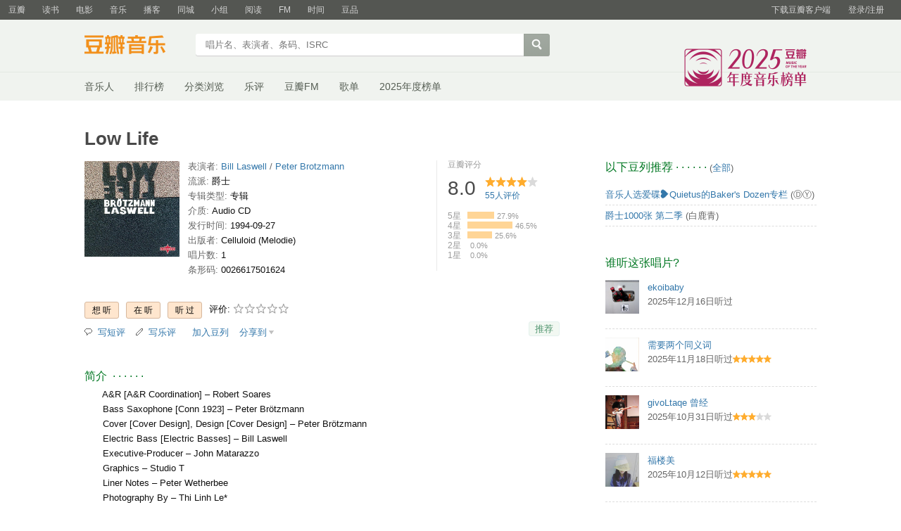

--- FILE ---
content_type: text/html; charset=utf-8
request_url: https://music.douban.com/subject/1788867/
body_size: 10751
content:
<!DOCTYPE html>
<html lang="zh-CN" class="ua-mac ua-webkit">
<head>
    <meta http-equiv="Content-Type" content="text/html; charset=utf-8">
    <meta name="renderer" content="webkit">
    <meta name="referrer" content="always">
    <meta name="google-site-verification" content="ok0wCgT20tBBgo9_zat2iAcimtN4Ftf5ccsh092Xeyw" />
    <title>
    Low Life (豆瓣)
</title>
    
    <meta http-equiv="Pragma" content="no-cache">
    <meta http-equiv="Expires" content="Sun, 6 Mar 2005 01:00:00 GMT">
    
    <meta http-equiv="mobile-agent" content="format=html5; url=https://m.douban.com/music/subject/1788867">
    
    
    <meta property="og:title" content="Low Life" />
    <meta property="og:description" content="A&amp;R [A&amp;R Coordination] – Robert Soares
Bass Saxophone [Conn 1923] – Peter Brötzmann
Cover [Cover Des..." />
    <meta property="og:site_name" content="豆瓣" />
    <meta property="og:url" content="https://music.douban.com/subject/1788867/" />
    <meta property="og:image" content="https://img1.doubanio.com/view/subject/m/public/s34210000.jpg" />
    <meta property="og:type" content="music.album" />
        <meta property="music:musician" content="Bill Laswell/Peter Brotzmann" />


    <script >var _head_start = new Date();</script>
    <script src="https://img1.doubanio.com/f/vendors/0511abe9863c2ea7084efa7e24d1d86c5b3974f1/js/jquery-1.10.2.min.js"></script>
    <script src="https://img1.doubanio.com/f/vendors/e258329ca4b2122b4efe53fddc418967441e0e7f/js/douban.js"></script>
    <script src="https://img1.doubanio.com/f/vendors/43c21c5607ffe86759538789a60360c06532b4bf/js/do.js" data-cfg-autoload="false"></script>
    <link href="https://img1.doubanio.com/f/vendors/fae7e145bf16b2f427ba0fe7ef3d47c04af3a6c0/css/douban.css" rel="stylesheet" type="text/css">
    <link href="https://img3.doubanio.com/cuphead/music-static/css/init.3670a.css" rel="stylesheet" type="text/css" />
    <style type="text/css">
        
    </style>
    
    <script src="https://img1.doubanio.com/f/vendors/43c21c5607ffe86759538789a60360c06532b4bf/js/do.js" data-cfg-corelib="false"></script>
    <script type="text/javascript">
        Do.add('dialog-css', {
            path: 'https://img1.doubanio.com/f/vendors/e8a7261937da62636d22ca4c579efc4a4d759b1b/css/ui/dialog.css',
            type: 'css'
        })
        Do.add('dialog', {
            path: 'https://img1.doubanio.com/f/vendors/f25ae221544f39046484a823776f3aa01769ee10/js/ui/dialog.js',
            type: 'js',
            requires: ['dialog-css']
        })
    </script>
    <link rel="stylesheet" href="https://img1.doubanio.com/cuphead/music-static/css/new_write_btn.2a37b.css" />


    <link rel="stylesheet" href="https://img1.doubanio.com/misc/mixed_static/229a80419086b25b.css">
    <script></script>

    <link rel="shortcut icon" href="https://img1.doubanio.com/favicon.ico" type="image/x-icon">
</head>

<body>
  
    <script type="text/javascript">var _body_start = new Date();</script>
    
   



    <link href="//img3.doubanio.com/dae/accounts/resources/f8b2226/shire/bundle.css" rel="stylesheet" type="text/css">



<div id="db-global-nav" class="global-nav">
  <div class="bd">
    
<div class="top-nav-info">
  <a href="https://accounts.douban.com/passport/login?source=music" class="nav-login" rel="nofollow">登录/注册</a>
</div>


    <div class="top-nav-doubanapp">
  <a href="https://www.douban.com/doubanapp/app?channel=top-nav" class="lnk-doubanapp">下载豆瓣客户端</a>
  <div id="doubanapp-tip">
    <a href="https://www.douban.com/doubanapp/app?channel=qipao" class="tip-link">豆瓣 <span class="version">6.0</span> 全新发布</a>
    <a href="javascript: void 0;" class="tip-close">×</a>
  </div>
  <div id="top-nav-appintro" class="more-items">
    <p class="appintro-title">豆瓣</p>
    <p class="qrcode">扫码直接下载</p>
    <div class="download">
      <a href="https://www.douban.com/doubanapp/redirect?channel=top-nav&direct_dl=1&download=iOS">iPhone</a>
      <span>·</span>
      <a href="https://www.douban.com/doubanapp/redirect?channel=top-nav&direct_dl=1&download=Android" class="download-android">Android</a>
    </div>
  </div>
</div>

    


<div class="global-nav-items">
  <ul>
    <li class="">
      <a href="https://www.douban.com" target="_blank" data-moreurl-dict="{&quot;from&quot;:&quot;top-nav-click-main&quot;,&quot;uid&quot;:&quot;0&quot;}">豆瓣</a>
    </li>
    <li class="">
      <a href="https://book.douban.com" target="_blank" data-moreurl-dict="{&quot;from&quot;:&quot;top-nav-click-book&quot;,&quot;uid&quot;:&quot;0&quot;}">读书</a>
    </li>
    <li class="">
      <a href="https://movie.douban.com" target="_blank" data-moreurl-dict="{&quot;from&quot;:&quot;top-nav-click-movie&quot;,&quot;uid&quot;:&quot;0&quot;}">电影</a>
    </li>
    <li class="on">
      <a href="https://music.douban.com"  data-moreurl-dict="{&quot;from&quot;:&quot;top-nav-click-music&quot;,&quot;uid&quot;:&quot;0&quot;}">音乐</a>
    </li>
    <li class="">
      <a href="https://www.douban.com/podcast/" target="_blank" data-moreurl-dict="{&quot;from&quot;:&quot;top-nav-click-podcast&quot;,&quot;uid&quot;:&quot;0&quot;}">播客</a>
    </li>
    <li class="">
      <a href="https://www.douban.com/location" target="_blank" data-moreurl-dict="{&quot;from&quot;:&quot;top-nav-click-location&quot;,&quot;uid&quot;:&quot;0&quot;}">同城</a>
    </li>
    <li class="">
      <a href="https://www.douban.com/group" target="_blank" data-moreurl-dict="{&quot;from&quot;:&quot;top-nav-click-group&quot;,&quot;uid&quot;:&quot;0&quot;}">小组</a>
    </li>
    <li class="">
      <a href="https://read.douban.com&#47;?dcs=top-nav&amp;dcm=douban" target="_blank" data-moreurl-dict="{&quot;from&quot;:&quot;top-nav-click-read&quot;,&quot;uid&quot;:&quot;0&quot;}">阅读</a>
    </li>
    <li class="">
      <a href="https://fm.douban.com&#47;?from_=shire_top_nav" target="_blank" data-moreurl-dict="{&quot;from&quot;:&quot;top-nav-click-fm&quot;,&quot;uid&quot;:&quot;0&quot;}">FM</a>
    </li>
    <li class="">
      <a href="https://time.douban.com&#47;?dt_time_source=douban-web_top_nav" target="_blank" data-moreurl-dict="{&quot;from&quot;:&quot;top-nav-click-time&quot;,&quot;uid&quot;:&quot;0&quot;}">时间</a>
    </li>
    <li class="">
      <a href="https://market.douban.com&#47;?utm_campaign=douban_top_nav&amp;utm_source=douban&amp;utm_medium=pc_web" target="_blank" data-moreurl-dict="{&quot;from&quot;:&quot;top-nav-click-market&quot;,&quot;uid&quot;:&quot;0&quot;}">豆品</a>
    </li>
  </ul>
</div>

  </div>
</div>
<script>
  ;window._GLOBAL_NAV = {
    DOUBAN_URL: "https://www.douban.com",
    N_NEW_NOTIS: 0,
    N_NEW_DOUMAIL: 0
  };
</script>



    <script src="//img3.doubanio.com/dae/accounts/resources/f8b2226/shire/bundle.js" defer="defer"></script>




      


    <link href="//img3.doubanio.com/dae/accounts/resources/f8b2226/music/bundle.css" rel="stylesheet" type="text/css">




<div id="db-nav-music" class="nav">
  <div class="nav-wrap">
  <div class="nav-primary">
    <div class="nav-logo">
      <a href="https:&#47;&#47;music.douban.com">豆瓣音乐</a>
    </div>
    <div class="nav-search">
      <form action="https:&#47;&#47;search.douban.com&#47;music/subject_search" method="get">
        <fieldset>
          <legend>搜索：</legend>
          <label for="inp-query">
          </label>
          <div class="inp"><input id="inp-query" name="search_text" size="22" maxlength="60" placeholder="唱片名、表演者、条码、ISRC" value=""></div>
          <div class="inp-btn"><input type="submit" value="搜索"></div>
          <input type="hidden" name="cat" value="1003" />
        </fieldset>
      </form>
    </div>
  </div>
  </div>
  <div class="nav-secondary">
    

<div class="nav-items">
  <ul>
    <li    ><a href="https://music.douban.com/artists/"
     >音乐人</a>
    </li>
    <li    ><a href="https://music.douban.com/chart"
     >排行榜</a>
    </li>
    <li    ><a href="https://music.douban.com/tag/"
     >分类浏览</a>
    </li>
    <li    ><a href="https://music.douban.com/review/latest/"
     >乐评</a>
    </li>
    <li    ><a href="https://fm.douban.com/?from_=music_nav"
     >豆瓣FM</a>
    </li>
    <li    ><a href="https://fm.douban.com/explore/songlists/"
     >歌单</a>
    </li>
    <li    ><a href="https://music.douban.com/annual/2025/?fullscreen=1&source=navigation"
            target="_blank"
     >2025年度榜单</a>
    </li>
  </ul>
</div>

    <a href="https://music.douban.com/annual/2025/?source=music_navigation" class="musicannual"></a>
  </div>
</div>

<script id="suggResult" type="text/x-jquery-tmpl">
  <li data-link="{{= url}}">
            <a href="{{= url}}" onclick="moreurl(this, {from:'music_search_sugg', query:'{{= keyword }}', subject_id:'{{= id}}', i: '{{= index}}', type: '{{= type}}'})">
            <img src="{{= pic}}" width="40" />
            <div>
                <em>{{= title}}</em>
                {{if type == "m"}}
                    <span>(艺术家)</span>
                {{else type == "a"}}
                    <span>(音乐人)</span>
                {{else type == "d"}}
                    <span>(DJ)</span>
                {{else type == "l"}}
                    <span>(厂牌)</span>
                {{/if}}
                {{if other_title}}
                    <span>其他名称：{{= other_title}}</span>
                {{/if}}
                {{if performer}}
                    <p>表演者：{{= performer}}</p>
                {{/if}}
                {{if cn_name}}
                    <p>{{= cn_name}}</p>
                {{/if}}
                {{if en_name}}
                    <p>{{= en_name}}</p>
                {{/if}}
            </div>
        </a>
        </li>
  </script>




    <script src="//img3.doubanio.com/dae/accounts/resources/f8b2226/music/bundle.js" defer="defer"></script>




    
    <div id="wrapper">
        

        <h1>
            <span>Low Life</span>
            <div class="clear"></div>
        </h1>
        
<div id="content">
    
    <div class="grid-16-8 clearfix">
        
        
        <div class="article">
               
    <div class="indent">
        <div class="subjectwrap clearfix">
            


<div class="subject clearfix">
    <div id="mainpic">
        <span class="ckd-collect">
            <a class="nbg" href="https://img1.doubanio.com/view/subject/m/public/s34210000.jpg"
            title="点击看大图">
                <img src="https://img1.doubanio.com/view/subject/m/public/s34210000.jpg"
                    alt="Low Life" rel="v:photo"/>
            </a>
        </span>
        <br/>
        

    </div>

    <div id="info" class="ckd-collect">
        

                
                    <span>
                        <span class="pl">
                            表演者:
                                    
                                    <a href="/search?q=Bill+Laswell&amp;sid=1788867">Bill Laswell</a>
                                        /
                                    
                                    <a href="/search?q=Peter+Brotzmann&amp;sid=1788867">Peter Brotzmann</a>
                        </span>
                    </span>
                    
                    <br/>
                
                    
    
    <span class="pl">流派:</span>&nbsp;爵士
    <br />

                
                    
    
    <span class="pl">专辑类型:</span>&nbsp;专辑
    <br />

                
                    
    
    <span class="pl">介质:</span>&nbsp;Audio CD
    <br />

                
                    
    
    <span class="pl">发行时间:</span>&nbsp;1994-09-27
    <br />

                
                    
    
    <span class="pl">出版者:</span>&nbsp;Celluloid (Melodie)
    <br />

                
                    
    
    <span class="pl">唱片数:</span>&nbsp;1
    <br />

                
                        
    
    <span class="pl">条形码:</span>&nbsp;0026617501624
    <br />

        
    </div>
</div>



            
                

    
    <div id="interest_sectl">
        <div class="rating_wrap clearbox" rel="v:rating">
            <div class="rating_logo">
                豆瓣评分
            </div>
            <div class="rating_self clearfix" typeof="v:Rating">
                <strong class="ll rating_num" property="v:average">8.0</strong>
                <span property="v:best" content="10.0"></span>
                <div class="rating_right ">
                    <div class="ll bigstar40"></div>
                    <div class="rating_sum">
                            <a href="comments" class="rating_people"><span property="v:votes">55</span>人评价</a>
                    </div>
                </div>
            </div>

                
                    
                    
    <span class="stars5 starstop" title="力荐">
        5星
    </span>

                    
    <div class="power" style="width:38px"></div>

                    <span class="rating_per">27.9%</span>
                    <br>
                    
                    
    <span class="stars4 starstop" title="推荐">
        4星
    </span>

                    
    <div class="power" style="width:64px"></div>

                    <span class="rating_per">46.5%</span>
                    <br>
                    
                    
    <span class="stars3 starstop" title="还行">
        3星
    </span>

                    
    <div class="power" style="width:35px"></div>

                    <span class="rating_per">25.6%</span>
                    <br>
                    
                    
    <span class="stars2 starstop" title="较差">
        2星
    </span>

                    
    <div class="power" style="width:0px"></div>

                    <span class="rating_per">0.0%</span>
                    <br>
                    
                    
    <span class="stars1 starstop" title="很差">
        1星
    </span>

                    
    <div class="power" style="width:0px"></div>

                    <span class="rating_per">0.0%</span>
                    <br>
        </div>
    </div>





        </div>
        
            



<div id="interest_sect_level" class="clearfix">
    
        <a href="https://www.douban.com/register?reason=collectwish&amp;ck="
           rel="nofollow" class="j a_show_login colbutt ll"
           name="pbtn-1788867-wish">
            <span>想听</span>
        </a>
        <a href="https://www.douban.com/register?reason=collectdo&amp;ck="
           rel="nofollow" class="j a_show_login colbutt ll"
           name="pbtn-1788867-do">
            <span>在听</span>
        </a>
        <a href="https://www.douban.com/register?reason=collectcollect&amp;ck="
           rel="nofollow" class="j a_show_login colbutt ll"
           name="pbtn-1788867-collect">
            <span>听过</span>
        </a>

        <div class="ll j a_stars">
            
    
    评价:
    <span id="rating">
        <span id="stars" data-solid="https://img1.doubanio.com/f/vendors/5a2327c04c0c231bced131ddf3f4467eb80c1c86/pics/rating_icons/star_onmouseover.png" data-hollow="https://img1.doubanio.com/f/vendors/2520c01967207a1735171056ec588c8c1257e5f8/pics/rating_icons/star_hollow_hover.png" data-solid-2x="https://img1.doubanio.com/f/vendors/7258904022439076d57303c3b06ad195bf1dc41a/pics/rating_icons/star_onmouseover@2x.png" data-hollow-2x="https://img1.doubanio.com/f/vendors/95cc2fa733221bb8edd28ad56a7145a5ad33383e/pics/rating_icons/star_hollow_hover@2x.png">
                <a href="https://www.douban.com/register?reason=rate" class="j a_show_login" name="pbtn-1788867-1">

            <img src="https://img1.doubanio.com/f/vendors/2520c01967207a1735171056ec588c8c1257e5f8/pics/rating_icons/star_hollow_hover.png" id="star1" width="16" height="16" /></a>                <a href="https://www.douban.com/register?reason=rate" class="j a_show_login" name="pbtn-1788867-2">

            <img src="https://img1.doubanio.com/f/vendors/2520c01967207a1735171056ec588c8c1257e5f8/pics/rating_icons/star_hollow_hover.png" id="star2" width="16" height="16" /></a>                <a href="https://www.douban.com/register?reason=rate" class="j a_show_login" name="pbtn-1788867-3">

            <img src="https://img1.doubanio.com/f/vendors/2520c01967207a1735171056ec588c8c1257e5f8/pics/rating_icons/star_hollow_hover.png" id="star3" width="16" height="16" /></a>                <a href="https://www.douban.com/register?reason=rate" class="j a_show_login" name="pbtn-1788867-4">

            <img src="https://img1.doubanio.com/f/vendors/2520c01967207a1735171056ec588c8c1257e5f8/pics/rating_icons/star_hollow_hover.png" id="star4" width="16" height="16" /></a>                <a href="https://www.douban.com/register?reason=rate" class="j a_show_login" name="pbtn-1788867-5">

            <img src="https://img1.doubanio.com/f/vendors/2520c01967207a1735171056ec588c8c1257e5f8/pics/rating_icons/star_hollow_hover.png" id="star5" width="16" height="16" /></a>        </span>
        <span id="rateword" class="pl"></span>
        <input id="n_rating" type="hidden" value="" />
    </span>

        </div>

<style type="text/css">
    a.colbutt { color: #000000 !important; }
</style>
</div>




        



<div class="gtleft">
    <ul class="ul_subject_menu bicelink color_gray pt6 clearfix">
            <li>
                    <img src="https://img1.doubanio.com/f/vendors/cc03d0fcf32b7ce3af7b160a0b85e5e66b47cc42/pics/short-comment.gif" />&nbsp;
                    <a class="j a_show_login" href="https://www.douban.com/register?reason=short_comment" rel="nofollow">写短评</a>
            </li>
            <li>
                    <img src="https://img1.doubanio.com/f/vendors/5bbf02b7b5ec12b23e214a580b6f9e481108488c/pics/add-review.gif" />&nbsp;
                    <a class="j a_show_login" href="https://www.douban.com/register?reason=review" rel="nofollow">写乐评</a>
            </li>
            <li>
                    <img src="" />&nbsp;
                    <a class="j a_show_login" href="https://www.douban.com/register?reason=collect-doulist" rel="nofollow">加入豆列</a>
            </li>
            
            
    
    <li class="rec" id="W-None">
        <a href= "#" data-type="W" data-url="https://music.douban.com/subject/1788867/" data-desc="" data-title="专辑《Low Life》 (来自豆瓣) " data-pic="https://img1.doubanio.com/view/subject/m/public/s34210000.jpg" class="bn-sharing ">分享到</a> &nbsp;&nbsp;
    </li>
    <script>
    if (!window.DoubanShareMenuList) {
        window.DoubanShareMenuList = [];
    }
    var __cache_url = __cache_url || {};
    (function(u){
        if(__cache_url[u]) return;
        __cache_url[u] = true;
        window.DoubanShareIcons = '';
        var initShareButton = function() {
          $.ajax({url:u,dataType:'script',cache:true});
        };
        if (typeof Do == 'function' && 'ready' in Do) {
          Do('https://img1.doubanio.com/f/vendors/e8a7261937da62636d22ca4c579efc4a4d759b1b/css/ui/dialog.css',
            'https://img1.doubanio.com/f/vendors/f25ae221544f39046484a823776f3aa01769ee10/js/ui/dialog.js',
            initShareButton);
        } else if(typeof Douban == 'object' && 'loader' in Douban) {
          Douban.loader.batch(
            'https://img1.doubanio.com/f/vendors/e8a7261937da62636d22ca4c579efc4a4d759b1b/css/ui/dialog.css',
            'https://img1.doubanio.com/f/vendors/f25ae221544f39046484a823776f3aa01769ee10/js/ui/dialog.js'
          ).done(initShareButton);
        }
    })('https://img1.doubanio.com/f/vendors/b6e0770163b1da14217b0f1ca39189d47b95f51f/js/lib/sharebutton.js');
    </script>

    </ul>
</div>
    








    <div class="rec-sec">

    <span class="rec">

<a data-user_id="0" href="https://www.douban.com/accounts/register?reason=collect" share-id="1788867" data-mode="plain" data-name="Low Life" data-type="music" data-desc="Bill Laswell / 专辑 / 1994-09-27 / Celluloid (Melodie) / Audio CD" data-href="https://music.douban.com/subject/1788867/" data-image="https://img1.doubanio.com/view/subject/s/public/s34210000.jpg" data-properties="{&#34;rating&#34;:&#34;8.0&#34;}" data-redir="https://music.douban.com/static/dshare_proxy.html" data-text="" data-apikey="" data-curl="" data-count="10" data-object_kind="1003" data-object_id="1788867" data-target_type="rec" data-target_action="0" data-action_props="{&#34;subject_url&#34;:&#34;https:\/\/music.douban.com\/subject\/1788867\/&#34;,&#34;subject_title&#34;:&#34;Low Life&#34;}" data-btn_text="推荐" data-heading="推荐到豆瓣" data-sanity_key="_a6e51" class="j a_show_login lnk-sharing lnk-douban-sharing">推荐</a>
</span>
</div>


    </div>
    <br clear="all"/>

    <div id="collect_form_1788867"></div>

    <div class="related_info">
        





    
    <h2>
        简介
            &nbsp;&middot;&nbsp;&middot;&nbsp;&middot;&nbsp;&middot;&nbsp;&middot;&nbsp;&middot;
    </h2>

    <div class="indent" id="link-report">
            
                <span class="short">
                    <span property="v:summary">　　A&amp;R [A&amp;R Coordination] – Robert Soares<br/>　　Bass Saxophone [Conn 1923] – Peter Brötzmann<br/>　　Cover [Cover Design], Design [Cover Design] – Peter Brötzmann<br/>　　Electric Bass [Electric Basses] – Bill Laswell<br/>　　Executive-Producer – John Matarazzo<br/>　　Graphics – Studio T<br/>　　Liner Notes – Peter Wetherbee<br/>　　Photography By – Thi Linh Le*<br/>　　Producer [Produced By...</span>
                    <a href="javascript:void(0)" class="j a_show_full">(展开全部)</a>
                </span>
                <span class="all hidden">　　A&amp;R [A&amp;R Coordination] – Robert Soares<br/>　　Bass Saxophone [Conn 1923] – Peter Brötzmann<br/>　　Cover [Cover Design], Design [Cover Design] – Peter Brötzmann<br/>　　Electric Bass [Electric Basses] – Bill Laswell<br/>　　Executive-Producer – John Matarazzo<br/>　　Graphics – Studio T<br/>　　Liner Notes – Peter Wetherbee<br/>　　Photography By – Thi Linh Le*<br/>　　Producer [Produced By] – Bill Laswell<br/>　　Recorded By, Mixed By – Martin Bisi</span>
            <br/>
    </div>



        



<link rel="stylesheet" href="https://img1.doubanio.com/f/verify/a5bc0bc0aea4221d751bc4809fd4b0a1075ad25e/entry_creator/dist/author_subject/style.css">
<div id="author_subject" class="author-wrapper">
    <div class="loading"></div>
</div>
<script>
    var answerObj = {
        TYPE: 'music',
        SUBJECT_ID: '1788867',
        ISALL: 'False' || false,
        USER_ID: 'None'
    }
</script>
<script src="https://img1.doubanio.com/f/vendors/bd6325a12f40c34cbf2668aafafb4ccd60deab7e/vendors.js"></script>
<script src="https://img1.doubanio.com/f/vendors/6242a400cfd25992da35ace060e58f160efc9c50/shared_rc.js"></script>
<script type="text/javascript" src="https://img1.doubanio.com/f/verify/67e13c04cd5519da7657f708714ba1e7eab8d342/entry_creator/dist/author_subject/index.js"></script> 

        









            
            <div class="">
                
    <h2>
        曲目
            &nbsp;&middot;&nbsp;&middot;&nbsp;&middot;&nbsp;&middot;&nbsp;&middot;&nbsp;&middot;
    </h2>

                    <div class="track-list">
                        
                        <ul class="track-items indent">
                            <li class="indent" data-track-order="1.">Death Rattle</li>
                            <li class="indent" data-track-order="2.">Low Life</li>
                            <li class="indent" data-track-order="3.">Disengage</li>
                            <li class="indent" data-track-order="4.">Locomotive</li>
                            <li class="indent" data-track-order="5.">Barrier</li>
                            <li class="indent" data-track-order="6.">Wheeling Vultures</li>
                            <li class="indent" data-track-order="7.">Curved Dog</li>
                            <li class="indent" data-track-order="8.">Abasement</li>
                            <li class="indent" data-track-order="9.">Land One</li>
                            <li class="indent" data-track-order="10.">Tingle Hairs</li>
                            <li class="indent" data-track-order="11.">Last Detective</li>
                        </ul>
                    </div>
                </div>
                

<br clear="all">

    
    
    


    
        
            <div id="db-rec-section" class="block5 subject_show knnlike">
                
    <h2>
        喜欢听&#34;Low Life&#34;的人也喜欢的唱片
            &nbsp;&middot;&nbsp;&middot;&nbsp;&middot;&nbsp;&middot;&nbsp;&middot;&nbsp;&middot;
    </h2>

                <div class="content clearfix" style="margin-top: 9px;">
                        
                        
                        <dl class="subject-rec-list" style="margin-top:0px; width: 108px;">
                            <dt style="height: auto; margin-bottom: 5px;">
                                    <a href="https://music.douban.com/subject/26611920/"><img class="m_sub_img" src="https://img1.doubanio.com/view/subject/m/public/s35133378.jpg" width="115" /></a>
                            </dt>
                            <dd>
                                <a href="https://music.douban.com/subject/26611920/" class="">Voyage From Jericho</a>
                                <span class="subject-rate"></span>
                            </dd>
                        </dl>
                        
                        
                        <dl class="subject-rec-list" style="margin-top:0px; width: 108px;">
                            <dt style="height: auto; margin-bottom: 5px;">
                                    <a href="https://music.douban.com/subject/1466750/"><img class="m_sub_img" src="https://img9.doubanio.com/view/subject/m/public/s1484714.jpg" width="115" /></a>
                            </dt>
                            <dd>
                                <a href="https://music.douban.com/subject/1466750/" class="">50th Birthday Celebration Vol. 3</a>
                                <span class="subject-rate">8.6</span>
                            </dd>
                        </dl>
                        
                        
                        <dl class="subject-rec-list" style="margin-top:0px; width: 108px;">
                            <dt style="height: auto; margin-bottom: 5px;">
                                    <a href="https://music.douban.com/subject/1779264/"><img class="m_sub_img" src="https://img1.doubanio.com/view/subject/m/public/s35133388.jpg" width="115" /></a>
                            </dt>
                            <dd>
                                <a href="https://music.douban.com/subject/1779264/" class="">Fukyo</a>
                                <span class="subject-rate">7.6</span>
                            </dd>
                        </dl>
                        
                        
                        <dl class="subject-rec-list" style="margin-top:0px; width: 108px;">
                            <dt style="height: auto; margin-bottom: 5px;">
                                    <a href="https://music.douban.com/subject/2174106/"><img class="m_sub_img" src="https://img3.doubanio.com/view/subject/m/public/s2634862.jpg" width="115" /></a>
                            </dt>
                            <dd>
                                <a href="https://music.douban.com/subject/2174106/" class="">Dub Meltdown</a>
                                <span class="subject-rate">8.2</span>
                            </dd>
                        </dl>
                        
                        
                        <dl class="subject-rec-list" style="margin-top:0px; width: 108px; margin-right:0px">
                            <dt style="height: auto; margin-bottom: 5px;">
                                    <a href="https://music.douban.com/subject/4301290/"><img class="m_sub_img" src="https://img1.doubanio.com/view/subject/m/public/s4185550.jpg" width="115" /></a>
                            </dt>
                            <dd>
                                <a href="https://music.douban.com/subject/4301290/" class="">Under The Sun</a>
                                <span class="subject-rate"></span>
                            </dd>
                        </dl>
                            <dl class="clear"></dl>
                        
                        
                        <dl class="subject-rec-list" style="margin-top:0px; width: 108px;">
                            <dt style="height: auto; margin-bottom: 5px;">
                                    <a href="https://music.douban.com/subject/35187343/"><img class="m_sub_img" src="https://img1.doubanio.com/view/subject/m/public/s33709560.jpg" width="115" /></a>
                            </dt>
                            <dd>
                                <a href="https://music.douban.com/subject/35187343/" class="">Ricochet</a>
                                <span class="subject-rate"></span>
                            </dd>
                        </dl>
                        
                        
                        <dl class="subject-rec-list" style="margin-top:0px; width: 108px;">
                            <dt style="height: auto; margin-bottom: 5px;">
                                    <a href="https://music.douban.com/subject/2383096/"><img class="m_sub_img" src="https://img3.doubanio.com/view/subject/m/public/s2862647.jpg" width="115" /></a>
                            </dt>
                            <dd>
                                <a href="https://music.douban.com/subject/2383096/" class="">50th Birthday Celebration, Vol. 7</a>
                                <span class="subject-rate">8.6</span>
                            </dd>
                        </dl>
                        
                        
                        <dl class="subject-rec-list" style="margin-top:0px; width: 108px;">
                            <dt style="height: auto; margin-bottom: 5px;">
                                    <a href="https://music.douban.com/subject/26934831/"><img class="m_sub_img" src="https://img2.doubanio.com/view/subject/m/public/s35162401.jpg" width="115" /></a>
                            </dt>
                            <dd>
                                <a href="https://music.douban.com/subject/26934831/" class="">The Third World</a>
                                <span class="subject-rate"></span>
                            </dd>
                        </dl>
                        
                        
                        <dl class="subject-rec-list" style="margin-top:0px; width: 108px;">
                            <dt style="height: auto; margin-bottom: 5px;">
                                    <a href="https://music.douban.com/subject/4121905/"><img class="m_sub_img" src="https://img2.doubanio.com/view/subject/m/public/s27180021.jpg" width="115" /></a>
                            </dt>
                            <dd>
                                <a href="https://music.douban.com/subject/4121905/" class="">Maulawi</a>
                                <span class="subject-rate"></span>
                            </dd>
                        </dl>
                        
                        
                        <dl class="subject-rec-list" style="margin-top:0px; width: 108px; margin-right:0px">
                            <dt style="height: auto; margin-bottom: 5px;">
                                    <a href="https://music.douban.com/subject/4022410/"><img class="m_sub_img" src="https://img3.doubanio.com/view/subject/m/public/s35091877.jpg" width="115" /></a>
                            </dt>
                            <dd>
                                <a href="https://music.douban.com/subject/4022410/" class="">In Paris, Aries 1973</a>
                                <span class="subject-rate"></span>
                            </dd>
                        </dl>
                            <dl class="clear"></dl>
                </div>
            </div>








        
            





<div id='comments-section'>
    <link rel="stylesheet" href="https://img1.doubanio.com/f/vendors/d63a579a99fd372b4398731a279a1382e6eac71e/subject-comments/comments-section.css"/>
    <link rel="stylesheet" href="https://img1.doubanio.com/f/vendors/9aae5c6f1a6c1ef339d7c9a37d69641086bd6917/subject-comments/comments.css"/>
    <div class="mod-hd">
        
        <a class="redbutt rr j a_show_login" href="https://www.douban.com/login?reason=collect&amp;ck=" name="pbtn-1788867-collect"><span>我来说两句</span></a>
            
    <h2>
        短评
            &nbsp;&middot;&nbsp;&middot;&nbsp;&middot;&nbsp;&middot;&nbsp;&middot;&nbsp;&middot;
            <span class="pl">&nbsp;(
                
                    <a href="https://music.douban.com/subject/1788867/comments/" target="_self">全部 10 条</a>
                ) </span>
    </h2>

    </div>
    <div class="nav-tab">
        
    <div class="tabs-wrapper  line">
                <a class="short-comment-tabs on-tab" 
                    href="https://music.douban.com/subject/1788867/comments?sort=new_score" 
                    data-tab="new_score">热门</a>
                <span>/</span>
                <a class="short-comment-tabs " 
                    href="https://music.douban.com/subject/1788867/comments?sort=time" 
                    data-tab="time">最新</a>
                <span>/</span>
                <a class="j a_show_login " 
                    href="https://music.douban.com/subject/1788867/comments?sort=follows" 
                    data-tab="follows">好友</a>
    </div>

    </div>
    <div id="comment-list-wrapper" class="indent">
        
  
  <div class="comment-list new_score show" id="new_score">
      <ul>
          
  <li class="comment-item" data-cid="1332748773">
    <div class="comment">
      <h3>
        <span class="comment-vote">
          <span id="c-1332748773" class="vote-count">1</span>
            <a href="javascript:;" id="btn-1332748773" class="j a_show_login" data-cid="1332748773">有用</a>
        </span>
        <span class="comment-info">
          <a href="https://www.douban.com/people/3697900/">Anattā</a>
            <span class="user-stars allstar40 rating" title="推荐"></span>
          <span class="comment-time">2019-01-07 15:10:46</span>
          <span class="comment-location"></span>
        </span>
      </h3>
      <p class="comment-content">
      
        <span class="short">【7.0】粗哑嗓子的萨满，离散停顿的舞步，鼓起最后的悲悯，召唤史诗的信徒。</span>
      </p>

      <div class="link-report" data-url="https://music.douban.com/subject/1788867/?comment_id=1332748773"></div>
    </div>
  </li>

          
  <li class="comment-item" data-cid="4217762020">
    <div class="comment">
      <h3>
        <span class="comment-vote">
          <span id="c-4217762020" class="vote-count">0</span>
            <a href="javascript:;" id="btn-4217762020" class="j a_show_login" data-cid="4217762020">有用</a>
        </span>
        <span class="comment-info">
          <a href="https://www.douban.com/people/181081188/">👸</a>
            <span class="user-stars allstar30 rating" title="还行"></span>
          <span class="comment-time">2025-08-13 07:46:16</span>
          <span class="comment-location">英国</span>
        </span>
      </h3>
      <p class="comment-content">
      
        <span class="short">听了咬紧牙关</span>
      </p>

      <div class="link-report" data-url="https://music.douban.com/subject/1788867/?comment_id=4217762020"></div>
    </div>
  </li>

          
  <li class="comment-item" data-cid="3063105183">
    <div class="comment">
      <h3>
        <span class="comment-vote">
          <span id="c-3063105183" class="vote-count">0</span>
            <a href="javascript:;" id="btn-3063105183" class="j a_show_login" data-cid="3063105183">有用</a>
        </span>
        <span class="comment-info">
          <a href="https://www.douban.com/people/46602060/">李</a>
            <span class="user-stars allstar40 rating" title="推荐"></span>
          <span class="comment-time">2021-10-06 11:23:09</span>
          <span class="comment-location"></span>
        </span>
      </h3>
      <p class="comment-content">
      
        <span class="short">
</span>
      </p>

      <div class="link-report" data-url="https://music.douban.com/subject/1788867/?comment_id=3063105183"></div>
    </div>
  </li>

          
  <li class="comment-item" data-cid="4216887567">
    <div class="comment">
      <h3>
        <span class="comment-vote">
          <span id="c-4216887567" class="vote-count">0</span>
            <a href="javascript:;" id="btn-4216887567" class="j a_show_login" data-cid="4216887567">有用</a>
        </span>
        <span class="comment-info">
          <a href="https://www.douban.com/people/krejerk/">KREJERK</a>
            <span class="user-stars allstar50 rating" title="力荐"></span>
          <span class="comment-time">2024-06-16 11:00:35</span>
          <span class="comment-location">北京</span>
        </span>
      </h3>
      <p class="comment-content">
      
        <span class="short">bill laswell的部分挺纽约，整体有一种90年代悬疑犯罪片配乐的味道，冷峻的末世感，黑色</span>
      </p>

      <div class="link-report" data-url="https://music.douban.com/subject/1788867/?comment_id=4216887567"></div>
    </div>
  </li>

          
  <li class="comment-item" data-cid="3489358276">
    <div class="comment">
      <h3>
        <span class="comment-vote">
          <span id="c-3489358276" class="vote-count">0</span>
            <a href="javascript:;" id="btn-3489358276" class="j a_show_login" data-cid="3489358276">有用</a>
        </span>
        <span class="comment-info">
          <a href="https://www.douban.com/people/210017623/">信義區鬆仁路</a>
            <span class="user-stars allstar40 rating" title="推荐"></span>
          <span class="comment-time">2022-09-15 00:11:56</span>
          <span class="comment-location"></span>
        </span>
      </h3>
      <p class="comment-content">
      
        <span class="short">4.5</span>
      </p>

      <div class="link-report" data-url="https://music.douban.com/subject/1788867/?comment_id=3489358276"></div>
    </div>
  </li>

      </ul>
  </div>

        
  
  <div class="comment-list time hide" id="time">
      <ul>
          
  <li class="comment-item" data-cid="4217762020">
    <div class="comment">
      <h3>
        <span class="comment-vote">
          <span id="c-4217762020" class="vote-count">0</span>
            <a href="javascript:;" id="btn-4217762020" class="j a_show_login" data-cid="4217762020">有用</a>
        </span>
        <span class="comment-info">
          <a href="https://www.douban.com/people/181081188/">👸</a>
            <span class="user-stars allstar30 rating" title="还行"></span>
          <span class="comment-time">2025-08-13 07:46:16</span>
          <span class="comment-location">英国</span>
        </span>
      </h3>
      <p class="comment-content">
      
        <span class="short">听了咬紧牙关</span>
      </p>

      <div class="link-report" data-url="https://music.douban.com/subject/1788867/?comment_id=4217762020"></div>
    </div>
  </li>

          
  <li class="comment-item" data-cid="251800892">
    <div class="comment">
      <h3>
        <span class="comment-vote">
          <span id="c-251800892" class="vote-count">0</span>
            <a href="javascript:;" id="btn-251800892" class="j a_show_login" data-cid="251800892">有用</a>
        </span>
        <span class="comment-info">
          <a href="https://www.douban.com/people/YOOIN100/">脑震荡</a>
            <span class="user-stars allstar30 rating" title="还行"></span>
          <span class="comment-time">2010-12-31 12:16:59</span>
          <span class="comment-location"></span>
        </span>
      </h3>
      <p class="comment-content">
      
        <span class="short">比尔大叔这回还算正常水准，皮大叔表示压力不大。</span>
      </p>

      <div class="link-report" data-url="https://music.douban.com/subject/1788867/?comment_id=251800892"></div>
    </div>
  </li>

          
  <li class="comment-item" data-cid="3489358276">
    <div class="comment">
      <h3>
        <span class="comment-vote">
          <span id="c-3489358276" class="vote-count">0</span>
            <a href="javascript:;" id="btn-3489358276" class="j a_show_login" data-cid="3489358276">有用</a>
        </span>
        <span class="comment-info">
          <a href="https://www.douban.com/people/210017623/">信義區鬆仁路</a>
            <span class="user-stars allstar40 rating" title="推荐"></span>
          <span class="comment-time">2022-09-15 00:11:56</span>
          <span class="comment-location"></span>
        </span>
      </h3>
      <p class="comment-content">
      
        <span class="short">4.5</span>
      </p>

      <div class="link-report" data-url="https://music.douban.com/subject/1788867/?comment_id=3489358276"></div>
    </div>
  </li>

          
  <li class="comment-item" data-cid="69355441">
    <div class="comment">
      <h3>
        <span class="comment-vote">
          <span id="c-69355441" class="vote-count">0</span>
            <a href="javascript:;" id="btn-69355441" class="j a_show_login" data-cid="69355441">有用</a>
        </span>
        <span class="comment-info">
          <a href="https://www.douban.com/people/2828465/">zwart</a>
            <span class="user-stars allstar30 rating" title="还行"></span>
          <span class="comment-time">2008-10-31 22:50:33</span>
          <span class="comment-location"></span>
        </span>
      </h3>
      <p class="comment-content">
      
        <span class="short">只听过一次，不知道为什么不加个鼓...太散了</span>
      </p>

      <div class="link-report" data-url="https://music.douban.com/subject/1788867/?comment_id=69355441"></div>
    </div>
  </li>

          
  <li class="comment-item" data-cid="4216887567">
    <div class="comment">
      <h3>
        <span class="comment-vote">
          <span id="c-4216887567" class="vote-count">0</span>
            <a href="javascript:;" id="btn-4216887567" class="j a_show_login" data-cid="4216887567">有用</a>
        </span>
        <span class="comment-info">
          <a href="https://www.douban.com/people/krejerk/">KREJERK</a>
            <span class="user-stars allstar50 rating" title="力荐"></span>
          <span class="comment-time">2024-06-16 11:00:35</span>
          <span class="comment-location">北京</span>
        </span>
      </h3>
      <p class="comment-content">
      
        <span class="short">bill laswell的部分挺纽约，整体有一种90年代悬疑犯罪片配乐的味道，冷峻的末世感，黑色</span>
      </p>

      <div class="link-report" data-url="https://music.douban.com/subject/1788867/?comment_id=4216887567"></div>
    </div>
  </li>

      </ul>
  </div>

        

    </div>
        <p>&gt; <a href="https://music.douban.com/subject/1788867/comments/">更多短评 10 条</a></p>
    <script src="https://img1.doubanio.com/f/vendors/6eba6f43fb7592ab783e390f654c0d6a96b1598e/subject-comments/comments-section.js"></script>
    <script>
        (function () {
            if (window.SUBJECT_COMMENTS_SECTION) {
                // tab handler
                SUBJECT_COMMENTS_SECTION.createTabHandler();
                // expand handler
                SUBJECT_COMMENTS_SECTION.createExpandHandler({
                    root: document.getElementById('comment-list-wrapper'),
                });
                // vote handler
                SUBJECT_COMMENTS_SECTION.createVoteHandler({
                    api: '/j/comment/:id/vote',
                    root: document.getElementById('comment-list-wrapper'),
                    voteSelector: '.vote-comment',
                    textSelector: '.vote-count',
                    afterVote: function (elem) {
                        var parentNode = elem.parentNode;
                        var successElem = document.createElement('span');
                        successElem.innerHTML = '已投票';
                        parentNode.removeChild(elem);
                        parentNode.appendChild(successElem);
                    }
                });
            }
        })()
    </script>
</div>


          


<!-- COLLECTED CSS -->

    <section id="reviews-wrapper" class="reviews mod music-content">
        <header>
            
                <a href="new_review" rel="nofollow" class="create-review redbutt rr "
                    data-isverify="False"
                    data-verify-url="https://www.douban.com/accounts/phone/verify?redir=https://music.douban.com/subject/1788867/new_review">
                    <span>我要写乐评</span>
                </a>
            <h2>
                    Low Life的乐评 · · · · · ·

                    <span class="pl">( <a href="reviews">全部 0 条</a> )</span>
            </h2>
        </header>



    </section>
<!-- COLLECTED JS -->


        <br/>
        
            




    <h2>
        &#34;Low Life&#34;的论坛
            &nbsp;&middot;&nbsp;&middot;&nbsp;&middot;&nbsp;&middot;&nbsp;&middot;&nbsp;&middot;
    </h2>

    <span>
        <a class="redbutt rr j a_show_login" href="https://www.douban.com/register?reason=discuss" rel="nofollow"><span>第一个在"Low Life"的论坛里发言</span></a>
    </span>
    <div class="clear"></div>





    </div>

    

        </div>
        <div class="aside">
                


    


    <div id="dale_music_subject_top_right"></div>


    
        





    
        




    <h2>
        以下豆列推荐
        · · · · · ·
         <span class="pl">(<a href="https://music.douban.com/subject/1788867/doulists">全部</a>)</span>
    </h2>
    <div id="db-doulist-section" class="indent">
        
    <ul class="bs">
        <li>
            <a href="https://www.douban.com/doulist/126834881/" target="_blank">音乐人选爱碟❥Quietus的Baker&#39;s Dozen专栏</a>
                <span class="pl">(ⒹⓎ)</span>
        </li>
        <li>
            <a href="https://www.douban.com/doulist/151667022/" target="_blank">爵士1000张 第二季</a>
                <span class="pl">(白鹿青)</span>
        </li>
    </ul>

    </div>




    
        



<h2>
    谁听这张唱片?
</h2>
<div class="indent" id="collector">
    
        
    
    
    
            
                <div class="ll">
                    <a href="https://www.douban.com/people/ekoibaby/"><img src="https://img9.doubanio.com/icon/up82563452-86.jpg" class="pil" alt="ekoibaby"/></a>
                </div>
                <div style="padding-left:60px;">
                    <a href="https://www.douban.com/people/ekoibaby/">ekoibaby</a>
                    <br/>
                    <div class="pl ll">2025年12月16日听过</div>
                    <br/>
                </div>
                <div class="clear"></div>
                <br/>
                <div class="ul" style="margin-bottom:12px;"></div>
                
            
                <div class="ll">
                    <a href="https://www.douban.com/people/245201759/"><img src="https://img3.doubanio.com/icon/up245201759-2.jpg" class="pil" alt="需要两个同义词"/></a>
                </div>
                <div style="padding-left:60px;">
                    <a href="https://www.douban.com/people/245201759/">需要两个同义词</a>
                    <br/>
                    <div class="pl ll">2025年11月18日听过</div>
                    <span class="allstar50" title="力荐"></span><br/>
                </div>
                <div class="clear"></div>
                <br/>
                <div class="ul" style="margin-bottom:12px;"></div>
                
            
                <div class="ll">
                    <a href="https://www.douban.com/people/givoLtaqe/"><img src="https://img3.doubanio.com/icon/up1198752-32.jpg" class="pil" alt="givoLtaqe 曾经"/></a>
                </div>
                <div style="padding-left:60px;">
                    <a href="https://www.douban.com/people/givoLtaqe/">givoLtaqe 曾经</a>
                    <br/>
                    <div class="pl ll">2025年10月31日听过</div>
                    <span class="allstar30" title="还行"></span><br/>
                </div>
                <div class="clear"></div>
                <br/>
                <div class="ul" style="margin-bottom:12px;"></div>
                
            
                <div class="ll">
                    <a href="https://www.douban.com/people/54587880/"><img src="https://img9.doubanio.com/icon/up54587880-16.jpg" class="pil" alt="福楼美"/></a>
                </div>
                <div style="padding-left:60px;">
                    <a href="https://www.douban.com/people/54587880/">福楼美</a>
                    <br/>
                    <div class="pl ll">2025年10月12日听过</div>
                    <span class="allstar50" title="力荐"></span><br/>
                </div>
                <div class="clear"></div>
                <br/>
                <div class="ul" style="margin-bottom:12px;"></div>
                



         
            <p class="pl">&gt; 
                <a href="https://music.douban.com/subject/1788867/comments?status=N">1人在听</a>
            </p>
         
            <p class="pl">&gt; 
                <a href="https://music.douban.com/subject/1788867/comments?status=P">73人听过</a>
            </p>
         
            <p class="pl">&gt; 
                <a href="https://music.douban.com/subject/1788867/comments?status=F">18人想听</a>
            </p>
</div>








    

<!-- douban ad begin -->
<div id="dale_music_subject_middle_right"></div>
<script type="text/javascript">
    (function (global) {
        if(!document.getElementsByClassName) {
            document.getElementsByClassName = function(className) {
                return this.querySelectorAll("." + className);
            };
            Element.prototype.getElementsByClassName = document.getElementsByClassName;

        }
        var articles = global.document.getElementsByClassName('article'),
            asides = global.document.getElementsByClassName('aside');

        if (articles.length > 0 && asides.length > 0 && articles[0].offsetHeight >= asides[0].offsetHeight) {
            (global.DoubanAdSlots = global.DoubanAdSlots || []).push('dale_music_subject_middle_right');
        }
    })(this);
</script>
<!-- douban ad end -->



    
        




    


<p class="pl">订阅关于Low Life的评论: <br/><span class="feed">
    <a href="https://music.douban.com/feed/subject/1788867/reviews"> feed: rss 2.0</a></span></p>



        </div>
        <div class="extra">
            
        </div>
    </div>
</div>

        
<div id="footer">
    
<span id="icp" class="fleft gray-link">
    &copy; 2005－2026 douban.com, all rights reserved 北京豆网科技有限公司
</span>

<a href="https://www.douban.com/hnypt/variformcyst.py" style="display: none;"></a>

<span class="fright">
    <a href="https://www.douban.com/about">关于豆瓣</a>
    · <a href="https://www.douban.com/jobs">在豆瓣工作</a>
    · <a href="https://www.douban.com/about?topic=contactus">联系我们</a>
    · <a href="https://www.douban.com/about/legal">法律声明</a>
    
    · <a href="https://help.douban.com/?app=music" target="_blank">帮助中心</a>
    · <a href="https://fm.douban.com/app">手机音乐</a>
</span>

</div>

    </div>
    <script type="text/javascript">
    Do(function(){
        $(function(){
            $('#uncollect-s').click(function(e){
                e.preventDefault();
                var r = confirm('真的要删除这个收藏？'),
                    sid = $(this).data('sid');
                if (r === true){
                    $.post_withck('/j/subject/' + sid + '/remove', function(res){
                        res = $.parseJSON(res);
                        if (res.r === 'success'){
                            document.location.reload(true);
                        }
                    });
                }
            });
        });
    });
</script>
    
    
    <script type="text/javascript">
        Do('dialog', function() {
            $('.collect_btn').each(function(){
                Douban.init_collect_btn(this);
            });
        });
    </script>

    








    
<script type="text/javascript">
    (function (global) {
        var newNode = global.document.createElement('script'),
            existingNode = global.document.getElementsByTagName('script')[0],
            adSource = '//erebor.douban.com/',
            userId = '',
            browserId = 'RNslWBF_SC4',
            criteria = '7:FreeJazz|7:Free-Jazz|7:Peter_Brotzmann|7:爵士|7:Jazz|7:Experimental|7:Bill_Laswell|7:Free-Improv|7:BillLaswell|7:老皮|3:/subject/1788867/',
            preview = '',
            debug = false,
            adSlots = ['dale_music_subject_top_right'];

        global.DoubanAdRequest = {src: adSource, uid: userId, bid: browserId, crtr: criteria, prv: preview, debug: debug};
        global.DoubanAdSlots = (global.DoubanAdSlots || []).concat(adSlots);

        newNode.setAttribute('type', 'text/javascript');
        newNode.setAttribute('src', '//img1.doubanio.com/OTJhMWU3dC9mL2FkanMvMjRhM2Q1Yjg4MmE0YjAwZDQwNWFjMTAzMDk4ZDI2ZjYzYjQwNmQ5ZS9hZC5yZWxlYXNlLmpz?company_token=kX69T8w1wyOE-dale');
        newNode.setAttribute('async', true);
        existingNode.parentNode.insertBefore(newNode, existingNode);
    })(this);
</script>






    
    









<!-- Google Tag Manager -->
<noscript><iframe src="//www.googletagmanager.com/ns.html?id=GTM-5WP579" height="0" width="0" style="display:none;visibility:hidden"></iframe></noscript>
<script>(function(w,d,s,l,i){w[l]=w[l]||[];w[l].push({'gtm.start':new Date().getTime(),event:'gtm.js'});var f=d.getElementsByTagName(s)[0],j=d.createElement(s),dl=l!='dataLayer'?'&l='+l:'';j.async=true;j.src='//www.googletagmanager.com/gtm.js?id='+i+dl;f.parentNode.insertBefore(j,f);})(window,document,'script','dataLayer','GTM-5WP579');</script>
<!-- End Google Tag Manager -->


<script type="text/javascript">
var _paq = _paq || [];
_paq.push(['trackPageView']);
_paq.push(['enableLinkTracking']);
(function() {
    var p=(('https:' == document.location.protocol) ? 'https' : 'http'), u=p+'://fundin.douban.com/';
    _paq.push(['setTrackerUrl', u+'piwik']);
    _paq.push(['setSiteId', '100001']);
    var d=document, g=d.createElement('script'), s=d.getElementsByTagName('script')[0];
    g.type='text/javascript';
    g.defer=true;
    g.async=true;
    g.src=p+'://img3.doubanio.com/dae/fundin/piwik.js';
    s.parentNode.insertBefore(g,s);
})();
</script>

<script type="text/javascript">
var _gaq = _gaq || [];
_gaq.push(['_setAccount', 'UA-7019765-1']);
_gaq.push(['_setCampNameKey', 'dcn']);
_gaq.push(['_setCampSourceKey', 'dcs']);
_gaq.push(['_setCampMediumKey', 'dcm']);
_gaq.push(['_setCampTermKey', 'dct']);
_gaq.push(['_setCampContentKey', 'dcc']);
_gaq.push(['_addOrganic', 'baidu', 'word']);
_gaq.push(['_addOrganic', 'soso', 'w']);
_gaq.push(['_addOrganic', '3721', 'name']);
_gaq.push(['_addOrganic', 'youdao', 'q']);
_gaq.push(['_addOrganic', 'so.360.cn', 'q']);
_gaq.push(['_addOrganic', 'vnet', 'kw']);
_gaq.push(['_addOrganic', 'sogou', 'query']);
_gaq.push(['_addIgnoredOrganic', '豆瓣']);
_gaq.push(['_addIgnoredOrganic', 'douban']);
_gaq.push(['_addIgnoredOrganic', '豆瓣网']);
_gaq.push(['_addIgnoredOrganic', 'www.douban.com']);
_gaq.push(['_setDomainName', '.douban.com']);


    _gaq.push(['_setCustomVar', 1, 'responsive_view_mode', 'desktop', 3]);

_gaq.push(['_trackPageview']);
_gaq.push(['_trackPageLoadTime']);

window._ga_init = function() {
    var ga = document.createElement('script');
    ga.src = ('https:' == document.location.protocol ? 'https://ssl' : 'http://www') + '.google-analytics.com/ga.js';
    ga.setAttribute('async', 'true');
    document.documentElement.firstChild.appendChild(ga);
};
if (window.addEventListener) {
    window.addEventListener('load', _ga_init, false);
} else {
    window.attachEvent('onload', _ga_init);
}
</script>





    <!-- dae-web-music--default-54888d8bb8-hsvzb-->

  <script>_SPLITTEST=''</script>
</body>

</html>



